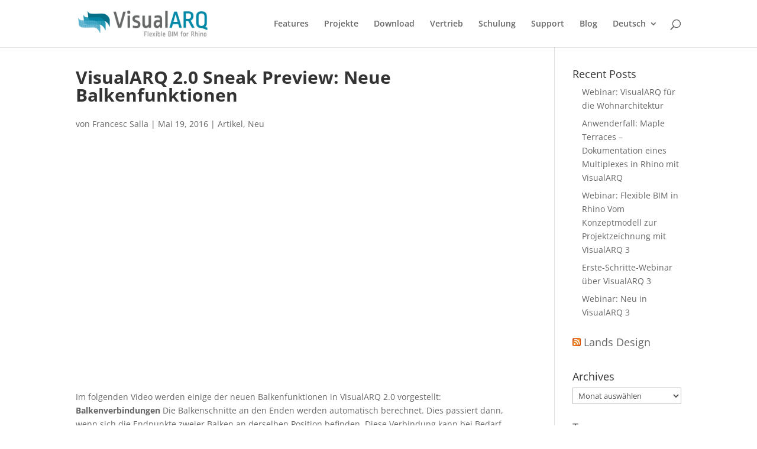

--- FILE ---
content_type: text/css; charset=UTF-8
request_url: https://stg.visualarq.com/wp-content/plugins/advanced-toggle-module-for-divi/styles/style.min.css?ver=1.0.2
body_size: 1713
content:
/*! For licensing and copyright information applicable to the product that this file belongs to, please see ../license.txt. A non-minified version of this file is available in the same directory (remove .min from the filename). */
.ds_advanced_toggle_module_for_divi .ds-advanced-toggle-module-content-column-20{width:20%}.ds_advanced_toggle_module_for_divi .ds-advanced-toggle-module-content-column-25{width:25%}.ds_advanced_toggle_module_for_divi .ds-advanced-toggle-module-content-column-33{width:33%}.ds_advanced_toggle_module_for_divi .ds-advanced-toggle-module-content-column-40{width:40%}.ds_advanced_toggle_module_for_divi .ds-advanced-toggle-module-content-column-50{width:50%}.ds_advanced_toggle_module_for_divi .ds-advanced-toggle-module-content-column-66{width:66%}.ds_advanced_toggle_module_for_divi .ds-advanced-toggle-module-content-column-75{width:75%}.ds_advanced_toggle_module_for_divi .ds-advanced-toggle-module-content-column-80{width:80%}.ds_advanced_toggle_module_for_divi .ds-advanced-toggle-module-content-column-100{width:100%}@media (max-width:980px){.ds_advanced_toggle_module_for_divi .ds-advanced-toggle-module-content-column-tablet-20{width:20%}.ds_advanced_toggle_module_for_divi .ds-advanced-toggle-module-content-column-tablet-25{width:25%}.ds_advanced_toggle_module_for_divi .ds-advanced-toggle-module-content-column-tablet-33{width:33%}.ds_advanced_toggle_module_for_divi .ds-advanced-toggle-module-content-column-tablet-40{width:40%}.ds_advanced_toggle_module_for_divi .ds-advanced-toggle-module-content-column-tablet-50{width:50%}.ds_advanced_toggle_module_for_divi .ds-advanced-toggle-module-content-column-tablet-66{width:66%}.ds_advanced_toggle_module_for_divi .ds-advanced-toggle-module-content-column-tablet-75{width:75%}.ds_advanced_toggle_module_for_divi .ds-advanced-toggle-module-content-column-tablet-80{width:80%}.ds_advanced_toggle_module_for_divi .ds-advanced-toggle-module-content-column-tablet-100{width:100%}}@media (max-width:767px){.ds_advanced_toggle_module_for_divi .ds-advanced-toggle-module-content-column-phone-20{width:20%}.ds_advanced_toggle_module_for_divi .ds-advanced-toggle-module-content-column-phone-25{width:25%}.ds_advanced_toggle_module_for_divi .ds-advanced-toggle-module-content-column-phone-33{width:33%}.ds_advanced_toggle_module_for_divi .ds-advanced-toggle-module-content-column-phone-40{width:40%}.ds_advanced_toggle_module_for_divi .ds-advanced-toggle-module-content-column-phone-50{width:50%}.ds_advanced_toggle_module_for_divi .ds-advanced-toggle-module-content-column-phone-66{width:66%}.ds_advanced_toggle_module_for_divi .ds-advanced-toggle-module-content-column-phone-75{width:75%}.ds_advanced_toggle_module_for_divi .ds-advanced-toggle-module-content-column-phone-80{width:80%}.ds_advanced_toggle_module_for_divi .ds-advanced-toggle-module-content-column-phone-100{width:100%}}.ds_advanced_toggle_module_for_divi .ds-advanced-toggle-module-content-inline{display:inline-block}.ds_advanced_toggle_module_for_divi .ds-advanced-toggle-module-content-item-image{line-height:0}.ds_advanced_toggle_module_for_divi .ds_advanced_toggle__switch_wrapper{display:-ms-flexbox;display:flex;-ms-flex-align:center;align-items:center;-ms-flex-pack:center;justify-content:center;margin-bottom:20px}.ds_advanced_toggle_module_for_divi .ds_advanced_toggle__switch_wrapper.ds_advanced_toggle__label_clickable .ds_advanced_toggle__label{cursor:pointer}.ds_advanced_toggle_module_for_divi .ds_advanced_toggle__switch_wrapper.ds_advanced_toggle__label_clickable .ds_advanced_toggle__label.ds_advanced_toggle__active{cursor:default}.ds_advanced_toggle_module_for_divi .ds_advanced_toggle__switch_wrapper .ds_advanced_toggle__switch_wrapper_inner{display:-ms-flexbox;display:flex;-ms-flex-align:center;align-items:center}.ds_advanced_toggle_module_for_divi .ds_advanced_toggle__switch{position:relative;display:inline-block;vertical-align:middle;margin:0 30px;cursor:pointer}.ds_advanced_toggle_module_for_divi .ds_advanced_toggle__switch input[type=checkbox]{position:relative;width:100%;height:100%;padding:0;margin:0;opacity:0;z-index:1;display:none;-webkit-appearance:none}.ds_advanced_toggle_module_for_divi .ds_advanced_toggle__label{line-height:1.7em}.ds_advanced_toggle_module_for_divi .ds_advanced_toggle__label_icon{position:relative;text-align:center;display:inline-block;vertical-align:middle;line-height:1;font-size:20px}.ds_advanced_toggle_module_for_divi .ds_advanced_toggle__label_icon:before{speak:none;font-weight:400;font-feature-settings:normal;font-variant:normal;text-transform:none;line-height:1;-webkit-font-smoothing:antialiased;font-style:normal;display:inline-block;box-sizing:border-box;font-size:inherit;color:inherit}.ds_advanced_toggle_module_for_divi .ds_advanced_toggle_module_for_divi_element{display:none}.ds_advanced_toggle_module_for_divi .ds_advanced_toggle_module_for_divi_element.et_pb_module{margin-bottom:0!important}.ds_advanced_toggle_module_for_divi .ds_advanced_toggle_module_for_divi_element.ds_advanced_toggle__active,body.et-fb .ds_advanced_toggle__content_wrapper[data-active-toggle=left] .ds_advanced_toggle_module_for_divi_element:first-child,body.et-fb .ds_advanced_toggle__content_wrapper[data-active-toggle=right] .ds_advanced_toggle_module_for_divi_element:last-child{display:block}.ds_advanced_toggle_module_for_divi .ds_advanced_toggle_equal_height{display:-ms-flexbox;display:flex}.ds_advanced_toggle_module_for_divi .ds_advanced_toggle_equal_height .ds_advanced_toggle_module_for_divi_element{display:block;visibility:hidden;width:100%;margin-right:-100%}.ds_advanced_toggle_module_for_divi .ds_advanced_toggle_equal_height .ds_advanced_toggle_module_for_divi_element .et_pb_module_inner{height:100%}.ds_advanced_toggle_module_for_divi .ds_advanced_toggle_equal_height .ds_advanced_toggle_module_for_divi_element.ds_advanced_toggle__active,body.et-fb .ds_advanced_toggle__content_wrapper[data-active-toggle=left].ds_advanced_toggle_equal_height .ds_advanced_toggle_module_for_divi_element:first-child,body.et-fb .ds_advanced_toggle__content_wrapper[data-active-toggle=right].ds_advanced_toggle_equal_height .ds_advanced_toggle_module_for_divi_element:last-child{visibility:visible}.ds_advanced_toggle_module_for_divi .ds_advanced_toggle__layout_switch_toggle_circle .ds_advanced_toggle__switch,.ds_advanced_toggle_module_for_divi .ds_advanced_toggle__layout_switch_toggle_rectangle .ds_advanced_toggle__switch{width:50px;height:30px}.ds_advanced_toggle_module_for_divi .ds_advanced_toggle__layout_switch_toggle_circle .ds_advanced_toggle__switch label,.ds_advanced_toggle_module_for_divi .ds_advanced_toggle__layout_switch_toggle_rectangle .ds_advanced_toggle__switch label{background:#eee;cursor:pointer;top:0;left:0;right:0;bottom:0;width:100%;height:100%;position:absolute;transition:all .3s ease}.ds_advanced_toggle_module_for_divi .ds_advanced_toggle__layout_switch_toggle_circle .ds_advanced_toggle__switch label:after,.ds_advanced_toggle_module_for_divi .ds_advanced_toggle__layout_switch_toggle_rectangle .ds_advanced_toggle__switch label:after{position:absolute;transition:all .3s ease;top:50%;transform:translateY(-50%);content:"";height:20px;width:20px;left:5px;bottom:5px;background:#2ea3f2;border-width:0}.ds_advanced_toggle_module_for_divi .ds_advanced_toggle__layout_switch_toggle_circle .ds_advanced_toggle__switch>input:checked+label,.ds_advanced_toggle_module_for_divi .ds_advanced_toggle__layout_switch_toggle_rectangle .ds_advanced_toggle__switch>input:checked+label{background:#2ea3f2}.ds_advanced_toggle_module_for_divi .ds_advanced_toggle__layout_switch_toggle_circle .ds_advanced_toggle__switch>input:checked+label:after,.ds_advanced_toggle_module_for_divi .ds_advanced_toggle__layout_switch_toggle_rectangle .ds_advanced_toggle__switch>input:checked+label:after{transform:translate(20px,-50%)}.ds_advanced_toggle_module_for_divi .ds_advanced_toggle__layout_switch_toggle_circle .ds_advanced_toggle__switch label{border-radius:20px}.ds_advanced_toggle_module_for_divi .ds_advanced_toggle__layout_switch_toggle_circle .ds_advanced_toggle__switch label:after{border-radius:50%}.ds_advanced_toggle_module_for_divi .ds_advanced_toggle__layout_switch_slider_circle .ds_advanced_toggle__switch,.ds_advanced_toggle_module_for_divi .ds_advanced_toggle__layout_switch_slider_rectangle .ds_advanced_toggle__switch{display:none!important}.ds_advanced_toggle_module_for_divi .ds_advanced_toggle__layout_switch_slider_circle .ds_advanced_toggle__switch_wrapper_inner,.ds_advanced_toggle_module_for_divi .ds_advanced_toggle__layout_switch_slider_rectangle .ds_advanced_toggle__switch_wrapper_inner{background:#eee;overflow:hidden}.ds_advanced_toggle_module_for_divi .ds_advanced_toggle__layout_switch_slider_circle .ds_advanced_toggle__label,.ds_advanced_toggle_module_for_divi .ds_advanced_toggle__layout_switch_slider_rectangle .ds_advanced_toggle__label{transition:all .3s ease;padding:10px 25px;cursor:pointer}.ds_advanced_toggle_module_for_divi .ds_advanced_toggle__layout_switch_slider_circle .ds_advanced_toggle__label.ds_advanced_toggle__active,.ds_advanced_toggle_module_for_divi .ds_advanced_toggle__layout_switch_slider_rectangle .ds_advanced_toggle__label.ds_advanced_toggle__active{background:#2ea3f2;color:#fff;cursor:default}.ds_advanced_toggle_module_for_divi .ds_advanced_toggle__layout_switch_slider_circle .ds_advanced_toggle__label,.ds_advanced_toggle_module_for_divi .ds_advanced_toggle__layout_switch_slider_circle .ds_advanced_toggle__switch_wrapper_inner{border-radius:50px}.ds_advanced_toggle_module_for_divi .ds_advanced_toggle__layout_switch_toggle_material .ds_advanced_toggle__switch{width:100px;min-height:20px}.ds_advanced_toggle_module_for_divi .ds_advanced_toggle__layout_switch_toggle_material .ds_advanced_toggle__switch label,.ds_advanced_toggle_module_for_divi .ds_advanced_toggle__layout_switch_toggle_material .ds_advanced_toggle__switch label:after{transition:all .3s ease;position:absolute;left:0;top:50%;transform:translateY(-50%)}.ds_advanced_toggle_module_for_divi .ds_advanced_toggle__layout_switch_toggle_material .ds_advanced_toggle__switch label{background:#eee;cursor:pointer;width:100%;height:7px;border-radius:3px}.ds_advanced_toggle_module_for_divi .ds_advanced_toggle__layout_switch_toggle_material .ds_advanced_toggle__switch label:after{content:"";height:20px;width:20px;background:#2ea3f2;border-radius:50%;border-width:0}.ds_advanced_toggle_module_for_divi .ds_advanced_toggle__layout_switch_toggle_material .ds_advanced_toggle__switch>input:checked+label:after{background:#2ea3f2;transform:translate(-100%,-50%);left:100%}@keyframes a{0%{transform:scale(.3);opacity:0}40%{transform:scale(1.1);opacity:.9}80%{transform:scale(.8);opacity:1}to{transform:scale(1);opacity:1}}.DSATM_bounceIn .ds_advanced_toggle_module_for_divi_element.ds_advanced_toggle__active,body.et-fb .DSATM_bounceIn .ds_advanced_toggle_module_for_divi_element{animation-name:a}@keyframes b{0%{transform:translate3d(-25%,0,0)}60%{transform:translate3d(3%,0,0)}75%{transform:translate3d(-1%,0,0)}90%{transform:translate3d(1%,0,0)}to{transform:none}}.DSATM_bounceInLeft .ds_advanced_toggle_module_for_divi_element.ds_advanced_toggle__active,body.et-fb .DSATM_bounceInLeft .ds_advanced_toggle_module_for_divi_element{animation-name:b}@keyframes c{0%{transform:translate3d(25%,0,0)}60%{transform:translate3d(-3%,0,0)}75%{transform:translate3d(1%,0,0)}90%{transform:translate3d(-1%,0,0)}to{transform:none}}.DSATM_bounceInRight .ds_advanced_toggle_module_for_divi_element.ds_advanced_toggle__active,body.et-fb .DSATM_bounceInRight .ds_advanced_toggle_module_for_divi_element{animation-name:c}@keyframes d{0%{transform:translate3d(0,25%,0)}60%{transform:translate3d(0,-3%,0)}75%{transform:translate3d(0,1%,0)}90%{transform:translate3d(0,-1%,0)}to{transform:none}}.DSATM_bounceInUp .ds_advanced_toggle_module_for_divi_element.ds_advanced_toggle__active,body.et-fb .DSATM_bounceInUp .ds_advanced_toggle_module_for_divi_element{animation-name:d}@keyframes e{0%{transform:translate3d(0,-25%,0)}60%{transform:translate3d(0,3%,0)}75%{transform:translate3d(0,-1%,0)}90%{transform:translate3d(0,1%,0)}to{transform:none}}.DSATM_bounceInDown .ds_advanced_toggle_module_for_divi_element.ds_advanced_toggle__active,body.et-fb .DSATM_bounceInDown .ds_advanced_toggle_module_for_divi_element{animation-name:e}@keyframes f{0%{opacity:0}to{opacity:1}}.DSATM_fadeIn .ds_advanced_toggle_module_for_divi_element.ds_advanced_toggle__active,body.et-fb .DSATM_fadeIn .ds_advanced_toggle_module_for_divi_element{animation-name:f}@keyframes g{0%{opacity:0;transform:translate3d(-50%,0,0)}to{opacity:1;transform:none}}.DSATM_fadeInLeft .ds_advanced_toggle_module_for_divi_element.ds_advanced_toggle__active,body.et-fb .DSATM_fadeInLeft .ds_advanced_toggle_module_for_divi_element{animation-name:g}@keyframes h{0%{opacity:0;transform:translate3d(50%,0,0)}to{opacity:1;transform:none}}.DSATM_fadeInRight .ds_advanced_toggle_module_for_divi_element.ds_advanced_toggle__active,body.et-fb .DSATM_fadeInRight .ds_advanced_toggle_module_for_divi_element{animation-name:h}@keyframes i{0%{opacity:0;transform:translate3d(0,50%,0)}to{opacity:1;transform:none}}.DSATM_fadeInUp .ds_advanced_toggle_module_for_divi_element.ds_advanced_toggle__active,body.et-fb .DSATM_fadeInUp .ds_advanced_toggle_module_for_divi_element{animation-name:i}@keyframes j{0%{opacity:0;transform:translate3d(0,-50%,0)}to{opacity:1;transform:none}}.DSATM_fadeInDown .ds_advanced_toggle_module_for_divi_element.ds_advanced_toggle__active,body.et-fb .DSATM_fadeInDown .ds_advanced_toggle_module_for_divi_element{animation-name:j}@keyframes k{0%{transform:rotateY(-180deg)}to{transform:rotateY(0deg)}}.DSATM_flip .ds_advanced_toggle_module_for_divi_element.ds_advanced_toggle__active,body.et-fb .DSATM_flip .ds_advanced_toggle_module_for_divi_element{animation-name:k}@keyframes l{0%{transform:rotateX(90deg);opacity:0}40%{transform:rotateX(-20deg)}60%{transform:rotateX(10deg);opacity:1}80%{transform:rotateX(-5deg)}to{transform:rotateX(0deg)}}.DSATM_flipX .ds_advanced_toggle_module_for_divi_element.ds_advanced_toggle__active,body.et-fb .DSATM_flipX .ds_advanced_toggle_module_for_divi_element{animation-name:l}@keyframes m{0%{transform:rotateY(90deg);opacity:0}40%{transform:rotateY(-20deg)}60%{transform:rotateY(10deg);opacity:1}80%{transform:rotateY(-5deg)}to{transform:rotateY(0deg)}}.DSATM_flipY .ds_advanced_toggle_module_for_divi_element.ds_advanced_toggle__active,body.et-fb .DSATM_flipY .ds_advanced_toggle_module_for_divi_element{animation-name:m}@keyframes n{0%{transform:rotate(-300deg)}to{transform:none}}.DSATM_rotate .ds_advanced_toggle_module_for_divi_element.ds_advanced_toggle__active,body.et-fb .DSATM_rotate .ds_advanced_toggle_module_for_divi_element{animation-name:n;transform-origin:center}@keyframes o{0%{transform:rotate(45deg)}to{transform:none}}.DSATM_rotateUpLeft .ds_advanced_toggle_module_for_divi_element.ds_advanced_toggle__active,body.et-fb .DSATM_rotateUpLeft .ds_advanced_toggle_module_for_divi_element{animation-name:o;transform-origin:left bottom}@keyframes p{0%{transform:rotate(-45deg)}to{transform:none}}.DSATM_rotateUpRight .ds_advanced_toggle_module_for_divi_element.ds_advanced_toggle__active,body.et-fb .DSATM_rotateUpRight .ds_advanced_toggle_module_for_divi_element{animation-name:p;transform-origin:right bottom}@keyframes q{0%{transform:rotate(-45deg)}to{transform:rotate(0deg)}}.DSATM_rotateDownLeft .ds_advanced_toggle_module_for_divi_element.ds_advanced_toggle__active,body.et-fb .DSATM_rotateDownLeft .ds_advanced_toggle_module_for_divi_element{animation-name:q;transform-origin:top left}@keyframes r{0%{transform:rotate(45deg)}to{transform:rotate(0deg)}}.DSATM_rotateDownRight .ds_advanced_toggle_module_for_divi_element.ds_advanced_toggle__active,body.et-fb .DSATM_rotateDownRight .ds_advanced_toggle_module_for_divi_element{animation-name:r;transform-origin:top right}@keyframes s{0%{transform:translate3d(0,100%,0)}to{transform:none}}.DSATM_slideUp .ds_advanced_toggle_module_for_divi_element.ds_advanced_toggle__active,body.et-fb .DSATM_slideUp .ds_advanced_toggle_module_for_divi_element{animation-name:s}@keyframes t{0%{transform:translate3d(0,-100%,0)}to{transform:none}}.DSATM_slideDown .ds_advanced_toggle_module_for_divi_element.ds_advanced_toggle__active,body.et-fb .DSATM_slideDown .ds_advanced_toggle_module_for_divi_element{animation-name:t}@keyframes u{0%{transform:translate3d(-100%,0,0)}to{transform:none}}.DSATM_slideLeft .ds_advanced_toggle_module_for_divi_element.ds_advanced_toggle__active,body.et-fb .DSATM_slideLeft .ds_advanced_toggle_module_for_divi_element{animation-name:u}@keyframes v{0%{transform:translate3d(100%,0,0)}to{transform:none}}.DSATM_slideRight .ds_advanced_toggle_module_for_divi_element.ds_advanced_toggle__active,body.et-fb .DSATM_slideRight .ds_advanced_toggle_module_for_divi_element{animation-name:v}@keyframes w{0%{opacity:0;transform:scale3d(.3,.3,.3)}50%{opacity:1}}.DSATM_zoomIn .ds_advanced_toggle_module_for_divi_element.ds_advanced_toggle__active,body.et-fb .DSATM_zoomIn .ds_advanced_toggle_module_for_divi_element{animation-name:w}@keyframes x{0%{opacity:0;transform:scale3d(.1,.1,.1) translate3d(0,-90vh,0);animation-timing-function:cubic-bezier(.55,.055,.675,.19)}50%{opacity:1;transform:scale3d(.6,.6,.6) translate3d(0,3vh,0);animation-timing-function:cubic-bezier(.175,.885,.32,1)}}.DSATM_zoomInDown .ds_advanced_toggle_module_for_divi_element.ds_advanced_toggle__active,body.et-fb .DSATM_zoomInDown .ds_advanced_toggle_module_for_divi_element{animation-name:x}@keyframes y{0%{opacity:0;transform:scale3d(.1,.1,.1) translate3d(0,90vh,0);animation-timing-function:cubic-bezier(.55,.055,.675,.19)}60%{opacity:1;transform:scale3d(.6,.6,.6) translate3d(0,-3vh,0);animation-timing-function:cubic-bezier(.175,.885,.32,1)}}.DSATM_zoomInUp .ds_advanced_toggle_module_for_divi_element.ds_advanced_toggle__active,body.et-fb .DSATM_zoomInUp .ds_advanced_toggle_module_for_divi_element{animation-name:y}@keyframes z{0%{transform:scaleX(1)}50%{transform:scale3d(1.1,1.1,1.1)}to{transform:scaleX(1)}}.DSATM_pulse .ds_advanced_toggle_module_for_divi_element.ds_advanced_toggle__active,body.et-fb .DSATM_pulse .ds_advanced_toggle_module_for_divi_element{animation-name:z}@keyframes A{0%,50%,to{opacity:1}25%,75%{opacity:0}}.DSATM_flash .ds_advanced_toggle_module_for_divi_element.ds_advanced_toggle__active,body.et-fb .DSATM_flash .ds_advanced_toggle_module_for_divi_element{animation-name:A}@keyframes B{0%,20%,53%,80%,to{transform:translateZ(0)}40%,43%{transform:translate3d(0,-6vh,0)}70%{transform:translate3d(0,-3vh,0)}90%{transform:translate3d(0,-1vh,0)}}.DSATM_bounce .ds_advanced_toggle_module_for_divi_element.ds_advanced_toggle__active,body.et-fb .DSATM_bounce .ds_advanced_toggle_module_for_divi_element{animation-name:B}@keyframes C{0%,to{transform:translateZ(0)}10%,30%,50%,70%,90%{transform:translate3d(-1vw,0,0)}20%,40%,60%,80%{transform:translate3d(1vw,0,0)}}.DSATM_shake .ds_advanced_toggle_module_for_divi_element.ds_advanced_toggle__active,body.et-fb .DSATM_shake .ds_advanced_toggle_module_for_divi_element{animation-name:C}@keyframes D{20%{transform:rotate(15deg)}40%{transform:rotate(-10deg)}60%{transform:rotate(5deg)}80%{transform:rotate(-5deg)}to{transform:rotate(0deg)}}.DSATM_swing .ds_advanced_toggle_module_for_divi_element.ds_advanced_toggle__active,body.et-fb .DSATM_swing .ds_advanced_toggle_module_for_divi_element{transform-origin:top center;animation-name:D}.ds_advanced_toggle_module_for_divi .ds_advanced_toggle_animated .ds_advanced_toggle_module_for_divi_element,body.et-fb .ds_advanced_toggle_module_for_divi .ds_advanced_toggle_animated .ds_advanced_toggle_module_for_divi_element{animation-duration:1s;animation-fill-mode:both!important;transition-timing-function:ease-in}.ds_advanced_toggle_module_for_divi .ds_advanced_toggle_animated .ds_advanced_toggle_module_for_divi_element{position:relative}

--- FILE ---
content_type: text/plain; charset=utf-8
request_url: https://directory.cookieyes.com/api/v1/ip
body_size: 0
content:
{"ip":"3.137.191.212","country":"US","country_name":"United States","region_code":"OH","in_eu":false,"continent":"NA"}